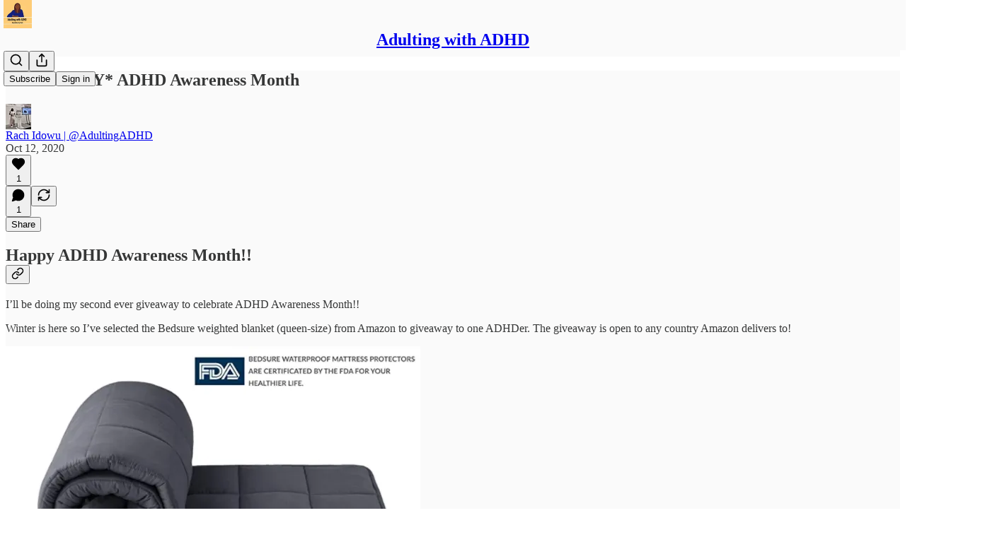

--- FILE ---
content_type: application/javascript; charset=UTF-8
request_url: https://adultingadhd.substack.com/cdn-cgi/challenge-platform/h/b/scripts/jsd/d251aa49a8a3/main.js?
body_size: 9187
content:
window._cf_chl_opt={AKGCx8:'b'};~function(e6,wz,wo,wU,wd,wR,wE,wk,e0,e2){e6=f,function(h,j,ep,e5,e,y){for(ep={h:558,j:571,e:498,y:517,N:397,m:383,J:388,T:519,v:604,L:393},e5=f,e=h();!![];)try{if(y=-parseInt(e5(ep.h))/1*(-parseInt(e5(ep.j))/2)+parseInt(e5(ep.e))/3+parseInt(e5(ep.y))/4*(-parseInt(e5(ep.N))/5)+parseInt(e5(ep.m))/6*(-parseInt(e5(ep.J))/7)+-parseInt(e5(ep.T))/8+-parseInt(e5(ep.v))/9+parseInt(e5(ep.L))/10,y===j)break;else e.push(e.shift())}catch(N){e.push(e.shift())}}(C,990607),wz=this||self,wo=wz[e6(579)],wU=null,wd=wM(),wR={},wR[e6(377)]='o',wR[e6(580)]='s',wR[e6(528)]='u',wR[e6(554)]='z',wR[e6(450)]='n',wR[e6(365)]='I',wR[e6(630)]='b',wE=wR,wz[e6(548)]=function(h,j,y,N,tU,to,tA,eQ,J,L,Q,s,V,x,Z){if(tU={h:560,j:511,e:370,y:473,N:497,m:414,J:454,T:414,v:415,L:371,Q:581,s:371,V:581,a:555,x:531,Z:484,P:361,I:556,Y:413,l:391,D:417,c:467,S:536},to={h:418,j:511,e:473,y:615,N:361,m:612},tA={h:529,j:513,e:473,y:380,N:386,m:627,J:495},eQ=e6,J={'PyvZR':function(P,I){return P(I)},'nAbds':eQ(tU.h),'Arvuw':eQ(tU.j),'hmQNA':function(P,I){return P===I},'MwcSH':function(P,I){return P<I},'DVvDc':function(P,I,Y){return P(I,Y)},'AZuSL':function(P,I){return P+I},'heUxL':function(P,I,Y){return P(I,Y)},'DXrFz':function(P,I){return P+I}},J[eQ(tU.e)](null,j)||void 0===j)return N;for(L=J[eQ(tU.y)](wK,j),h[eQ(tU.N)][eQ(tU.m)]&&(L=L[eQ(tU.J)](h[eQ(tU.N)][eQ(tU.T)](j))),L=h[eQ(tU.v)][eQ(tU.L)]&&h[eQ(tU.Q)]?h[eQ(tU.v)][eQ(tU.s)](new h[(eQ(tU.V))](L)):function(P,tz,eV,D,I){if(tz={h:557},eV=eQ,J[eV(to.h)]!==eV(to.j)){if(D={'nRgow':function(S,B,A){return S(B,A)}},x=!![],!J())return;J[eV(to.e)](T,function(S,eq){eq=eV,D[eq(tz.h)](Q,s,S)})}else{for(P[eV(to.y)](),I=0;I<P[eV(to.N)];P[I]===P[I+1]?P[eV(to.m)](I+1,1):I+=1);return P}}(L),Q='nAsAaAb'.split('A'),Q=Q[eQ(tU.a)][eQ(tU.x)](Q),s=0;J[eQ(tU.Z)](s,L[eQ(tU.P)]);V=L[s],x=wO(h,j,V),Q(x)?(Z=J[eQ(tU.e)]('s',x)&&!h[eQ(tU.I)](j[V]),eQ(tU.Y)===y+V?J[eQ(tU.l)](T,J[eQ(tU.D)](y,V),x):Z||J[eQ(tU.c)](T,J[eQ(tU.S)](y,V),j[V])):T(J[eQ(tU.D)](y,V),x),s++);return N;function T(P,I,es){es=eQ,J[es(tA.h)]===es(tA.j)?J[es(tA.e)](L,y):(Object[es(tA.y)][es(tA.N)][es(tA.m)](N,I)||(N[I]=[]),N[I][es(tA.J)](P))}},wk=e6(561)[e6(526)](';'),e0=wk[e6(555)][e6(531)](wk),wz[e6(614)]=function(j,y,tX,tG,ea,N,m,J,T,v,L){for(tX={h:429,j:502,e:623,y:359,N:438,m:502,J:361,T:502,v:584,L:495,Q:507},tG={h:429},ea=e6,N={},N[ea(tX.h)]=function(Q,s){return Q+s},N[ea(tX.j)]=function(Q,s){return Q<s},N[ea(tX.e)]=function(Q,s){return s===Q},N[ea(tX.y)]=function(Q,s){return Q+s},m=N,J=Object[ea(tX.N)](y),T=0;m[ea(tX.m)](T,J[ea(tX.J)]);T++)if(v=J[T],v==='f'&&(v='N'),j[v]){for(L=0;m[ea(tX.T)](L,y[J[T]][ea(tX.J)]);m[ea(tX.e)](-1,j[v][ea(tX.v)](y[J[T]][L]))&&(e0(y[J[T]][L])||j[v][ea(tX.L)](m[ea(tX.y)]('o.',y[J[T]][L]))),L++);}else j[v]=y[J[T]][ea(tX.Q)](function(Q,ex){return ex=ea,m[ex(tG.h)]('o.',Q)})},e2=function(yU,yo,yz,yA,yS,yl,yu,yP,eP,j,e,y,N){return yU={h:471,j:385,e:390,y:434,N:444,m:451,J:578},yo={h:407,j:404,e:382,y:476,N:526,m:424,J:366,T:392,v:510,L:373,Q:495,s:545,V:404,a:382,x:625,Z:608,P:367,I:392,Y:401,l:551,D:601,c:428,S:495,B:539},yz={h:601,j:586,e:599,y:458,N:549,m:367,J:361},yA={h:361,j:372,e:469,y:440,N:525,m:465,J:459,T:495,v:618,L:406,Q:442,s:364,V:428,a:380,x:386,Z:627,P:380,I:627,Y:622,l:384,D:577,c:628,S:625,B:495,A:406,i:495,z:574,o:609,U:616,F:574,n:523,G:373,X:609,H:404,W:625,M:487,d:508,b:490,R:408,E:404,g:537,O:375,K:390,k:494,C0:367,C1:546,C2:495,C3:616,C4:479,C5:495,C6:373,C7:410,C8:411,C9:427,CC:431,Cf:565,Ch:491,Cj:620,Cw:495,Ce:512,Ct:401},yS={h:616},yl={h:426},yu={h:574},yP={h:421,j:421,e:486,y:428,N:453,m:495,J:593,T:406,v:631,L:563,Q:495},eP=e6,j={'KmOod':eP(yU.h),'aEuBi':function(m,J){return m<J},'GhMlu':function(m,J){return J|m},'yRIAG':function(m,J){return m<<J},'GGbyC':function(m,J){return m>J},'JrKEp':eP(yU.j),'spDFL':function(m,J){return m!==J},'KynFW':function(m,J){return m>J},'AesiK':function(m,J){return m==J},'zplah':function(m,J){return J==m},'GDysp':function(m,J){return m(J)},'yoUxe':function(m,J){return J|m},'WcRJQ':function(m,J){return m<<J},'mBILi':function(m,J){return J&m},'xSdLF':function(m,J){return m-J},'fAEVF':function(m,J){return J!==m},'kQXUH':eP(yU.e),'pOcie':function(m,J){return m==J},'bcOJm':function(m,J){return m-J},'GRgyS':function(m,J){return m==J},'QNCya':function(m,J){return J|m},'jbKce':function(m,J){return m-J},'DDseL':function(m,J){return m<<J},'QFGle':function(m,J){return J&m},'YnNJJ':function(m,J){return J==m},'TOUeu':function(m,J){return m(J)},'DiOJz':function(m,J){return m==J},'ystSE':function(m,J){return J==m},'tLNwg':eP(yU.y),'HodwM':function(m,J){return m===J},'oZfnv':eP(yU.N),'uTcQp':function(m,J){return m>J},'YBzYY':function(m,J){return J!=m},'Usmab':function(m,J){return J==m},'wgZBH':function(m,J){return J==m},'jWywo':function(m,J){return m*J},'LSKBG':function(m,J){return m==J},'aTNjm':function(m,J){return m>J},'MEmUJ':function(m,J){return m-J},'jQKHE':function(m,J){return m==J},'TgnKN':function(m,J){return m+J}},e=String[eP(yU.m)],y={'h':function(m,yx,yq,J){return yx={h:574},yq={h:625},J={'yWELI':function(T,L,eI){return eI=f,j[eI(yq.h)](T,L)},'vARxS':function(T,L){return T(L)},'qRBgK':function(T,L,eY){return eY=f,j[eY(yx.h)](T,L)},'CBeBq':function(T,L){return T-L}},null==m?'':y.g(m,6,function(T,eu){if(eu=f,j[eu(yP.h)]===j[eu(yP.j)])return eu(yP.e)[eu(yP.y)](T);else{for(n=0;J[eu(yP.N)](G,X);W<<=1,M==d-1?(b=0,R[eu(yP.m)](J[eu(yP.J)](E,T)),O=0):K++,H++);for(k=C0[eu(yP.T)](0),C1=0;8>C2;C4=J[eu(yP.v)](C5<<1.37,C6&1),C7==J[eu(yP.L)](C8,1)?(C9=0,CC[eu(yP.Q)](Cf(Ch)),Cj=0):Cw++,Ce>>=1,C3++);}})},'g':function(J,T,L,eS,Q,s,V,x,Z,P,I,Y,D,S,B,A,i,z,o){if(eS=eP,Q={'AAzVI':function(U,F){return U<F},'CWBGm':function(U,F,el){return el=f,j[el(yu.h)](U,F)},'wGVqB':function(U,F,eD){return eD=f,j[eD(yl.h)](U,F)},'buEQu':function(U,F){return U-F},'ixhCh':function(U,F){return U(F)},'iJQmQ':function(U,F,ec){return ec=f,j[ec(yS.h)](U,F)},'laXgD':function(U,F){return U-F}},null==J)return'';for(V={},x={},Z='',P=2,I=3,Y=2,D=[],S=0,B=0,A=0;A<J[eS(yA.h)];A+=1)if(j[eS(yA.j)]===eS(yA.e)){for(W=1,M=0;Q[eS(yA.y)](o,B);E=Q[eS(yA.N)](Q[eS(yA.m)](T,1),O),K==Q[eS(yA.J)](A,1)?(C0=0,C1[eS(yA.T)](Q[eS(yA.v)](C2,C3)),C4=0):C5++,C6=0,R++);for(C7=C8[eS(yA.L)](0),C9=0;Q[eS(yA.Q)](16,CC);Ch=Cj<<1.41|1.77&Cw,Ce==Q[eS(yA.s)](Ct,1)?(Cy=0,CN[eS(yA.T)](Cm(CJ)),CT=0):Cv++,CL>>=1,Cf++);}else if(i=J[eS(yA.V)](A),Object[eS(yA.a)][eS(yA.x)][eS(yA.Z)](V,i)||(V[i]=I++,x[i]=!0),z=Z+i,Object[eS(yA.P)][eS(yA.x)][eS(yA.I)](V,z))Z=z;else if(j[eS(yA.Y)](eS(yA.l),eS(yA.D))){if(Object[eS(yA.P)][eS(yA.x)][eS(yA.Z)](x,Z)){if(j[eS(yA.c)](256,Z[eS(yA.L)](0))){for(s=0;j[eS(yA.S)](s,Y);S<<=1,T-1==B?(B=0,D[eS(yA.B)](L(S)),S=0):B++,s++);for(o=Z[eS(yA.A)](0),s=0;8>s;S=1&o|S<<1.07,T-1==B?(B=0,D[eS(yA.i)](L(S)),S=0):B++,o>>=1,s++);}else{for(o=1,s=0;s<Y;S=j[eS(yA.z)](S<<1.35,o),j[eS(yA.o)](B,T-1)?(B=0,D[eS(yA.B)](L(S)),S=0):B++,o=0,s++);for(o=Z[eS(yA.A)](0),s=0;j[eS(yA.U)](16,s);S=j[eS(yA.F)](S<<1,o&1.85),j[eS(yA.n)](B,T-1)?(B=0,D[eS(yA.B)](j[eS(yA.G)](L,S)),S=0):B++,o>>=1,s++);}P--,j[eS(yA.X)](0,P)&&(P=Math[eS(yA.H)](2,Y),Y++),delete x[Z]}else for(o=V[Z],s=0;j[eS(yA.W)](s,Y);S=j[eS(yA.M)](j[eS(yA.d)](S,1),j[eS(yA.b)](o,1)),B==j[eS(yA.R)](T,1)?(B=0,D[eS(yA.i)](L(S)),S=0):B++,o>>=1,s++);Z=(P--,j[eS(yA.X)](0,P)&&(P=Math[eS(yA.E)](2,Y),Y++),V[z]=I++,String(i))}else return null;if(''!==Z){if(Object[eS(yA.P)][eS(yA.x)][eS(yA.Z)](x,Z)){if(j[eS(yA.U)](256,Z[eS(yA.L)](0))){if(j[eS(yA.g)](j[eS(yA.O)],eS(yA.K)))j(eS(yA.k));else{for(s=0;j[eS(yA.W)](s,Y);S<<=1,j[eS(yA.C0)](B,j[eS(yA.C1)](T,1))?(B=0,D[eS(yA.C2)](j[eS(yA.G)](L,S)),S=0):B++,s++);for(o=Z[eS(yA.L)](0),s=0;j[eS(yA.C3)](8,s);S=S<<1.03|1&o,j[eS(yA.C4)](B,T-1)?(B=0,D[eS(yA.C5)](j[eS(yA.C6)](L,S)),S=0):B++,o>>=1,s++);}}else{for(o=1,s=0;s<Y;S=j[eS(yA.C7)](S<<1,o),B==j[eS(yA.C8)](T,1)?(B=0,D[eS(yA.T)](L(S)),S=0):B++,o=0,s++);for(o=Z[eS(yA.A)](0),s=0;j[eS(yA.C3)](16,s);S=j[eS(yA.C9)](S,1)|j[eS(yA.CC)](o,1),j[eS(yA.X)](B,j[eS(yA.C1)](T,1))?(B=0,D[eS(yA.B)](L(S)),S=0):B++,o>>=1,s++);}P--,P==0&&(P=Math[eS(yA.E)](2,Y),Y++),delete x[Z]}else for(o=V[Z],s=0;s<Y;S=S<<1|j[eS(yA.CC)](o,1),j[eS(yA.Cf)](B,T-1)?(B=0,D[eS(yA.B)](j[eS(yA.Ch)](L,S)),S=0):B++,o>>=1,s++);P--,P==0&&Y++}for(o=2,s=0;s<Y;S=S<<1|1&o,j[eS(yA.Cj)](B,T-1)?(B=0,D[eS(yA.Cw)](j[eS(yA.C6)](L,S)),S=0):B++,o>>=1,s++);for(;;)if(S<<=1,j[eS(yA.Ce)](B,j[eS(yA.C8)](T,1))){D[eS(yA.i)](L(S));break}else B++;return D[eS(yA.Ct)]('')},'j':function(m,yi,eB){if(yi={h:406},eB=eP,j[eB(yz.h)](j[eB(yz.j)],eB(yz.e)))e(j[eB(yz.y)]+y[eB(yz.N)]);else return null==m?'':j[eB(yz.m)]('',m)?null:y.i(m[eB(yz.J)],32768,function(T,eA){return eA=eB,m[eA(yi.h)](T)})},'i':function(J,T,L,ei,Q,s,V,x,Z,P,I,Y,D,S,B,A,U,i,z,o){for(ei=eP,Q=[],s=4,V=4,x=3,Z=[],Y=L(0),D=T,S=1,P=0;j[ei(yo.h)](3,P);Q[P]=P,P+=1);for(B=0,A=Math[ei(yo.j)](2,2),I=1;j[ei(yo.e)](I,A);)for(i=ei(yo.y)[ei(yo.N)]('|'),z=0;!![];){switch(i[z++]){case'0':j[ei(yo.m)](0,D)&&(D=T,Y=L(S++));continue;case'1':D>>=1;continue;case'2':o=Y&D;continue;case'3':I<<=1;continue;case'4':B|=I*(0<o?1:0);continue}break}switch(B){case 0:for(B=0,A=Math[ei(yo.j)](2,8),I=1;j[ei(yo.e)](I,A);o=Y&D,D>>=1,j[ei(yo.J)](0,D)&&(D=T,Y=L(S++)),B|=j[ei(yo.T)](0<o?1:0,I),I<<=1);U=e(B);break;case 1:for(B=0,A=Math[ei(yo.j)](2,16),I=1;j[ei(yo.e)](I,A);o=Y&D,D>>=1,j[ei(yo.v)](0,D)&&(D=T,Y=L(S++)),B|=(0<o?1:0)*I,I<<=1);U=j[ei(yo.L)](e,B);break;case 2:return''}for(P=Q[3]=U,Z[ei(yo.Q)](U);;){if(j[ei(yo.s)](S,J))return'';for(B=0,A=Math[ei(yo.V)](2,x),I=1;j[ei(yo.a)](I,A);o=Y&D,D>>=1,D==0&&(D=T,Y=L(S++)),B|=(j[ei(yo.x)](0,o)?1:0)*I,I<<=1);switch(U=B){case 0:for(B=0,A=Math[ei(yo.j)](2,8),I=1;I!=A;o=Y&D,D>>=1,D==0&&(D=T,Y=L(S++)),B|=I*(0<o?1:0),I<<=1);Q[V++]=e(B),U=j[ei(yo.Z)](V,1),s--;break;case 1:for(B=0,A=Math[ei(yo.j)](2,16),I=1;I!=A;o=Y&D,D>>=1,j[ei(yo.P)](0,D)&&(D=T,Y=L(S++)),B|=j[ei(yo.I)](0<o?1:0,I),I<<=1);Q[V++]=e(B),U=V-1,s--;break;case 2:return Z[ei(yo.Y)]('')}if(j[ei(yo.l)](0,s)&&(s=Math[ei(yo.V)](2,x),x++),Q[U])U=Q[U];else if(j[ei(yo.D)](U,V))U=P+P[ei(yo.c)](0);else return null;Z[ei(yo.S)](U),Q[V++]=j[ei(yo.B)](P,U[ei(yo.c)](0)),s--,P=U,s==0&&(s=Math[ei(yo.j)](2,x),x++)}}},N={},N[eP(yU.J)]=y.h,N}(),e3();function wX(ek,eh,h){return ek={h:504,j:506},eh=e6,h=wz[eh(ek.h)],Math[eh(ek.j)](+atob(h.t))}function wp(h,eX,eG,e7,j,e){eX={h:606,j:363,e:472,y:573},eG={h:520,j:419},e7=e6,j={'vPYFc':function(N,m){return N===m},'dnsGy':e7(eX.h),'FpEpS':function(y){return y()},'PjMGw':function(y,N,m){return y(N,m)}},e=j[e7(eX.j)](e1),wW(e.r,function(y,e8){e8=e7,j[e8(eG.h)](typeof h,j[e8(eG.j)])&&h(y),wr()}),e.e&&j[e7(eX.e)](wb,e7(eX.y),e.e)}function wG(j,eK,ef,e,y){return eK={h:583,j:583,e:559},ef=e6,e={},e[ef(eK.h)]=function(N,m){return N<m},y=e,y[ef(eK.j)](Math[ef(eK.e)](),j)}function e4(y,N,N0,eU,m,J,T,v){if(N0={h:376,j:456,e:402,y:540,N:378,m:464,J:376,T:514,v:514,L:435,Q:482,s:403,V:387,a:456,x:452,Z:436,P:619,I:591,Y:540,l:575},eU=e6,m={},m[eU(N0.h)]=function(L,Q){return L===Q},m[eU(N0.j)]=eU(N0.e),m[eU(N0.y)]=eU(N0.N),J=m,!y[eU(N0.m)])return;J[eU(N0.J)](N,J[eU(N0.j)])?eU(N0.T)===eU(N0.v)?(T={},T[eU(N0.L)]=eU(N0.Q),T[eU(N0.s)]=y.r,T[eU(N0.V)]=J[eU(N0.a)],wz[eU(N0.x)][eU(N0.Z)](T,'*')):v[eU(N0.P)](eU(N0.I),y):(v={},v[eU(N0.L)]=eU(N0.Q),v[eU(N0.s)]=y.r,v[eU(N0.V)]=J[eU(N0.Y)],v[eU(N0.l)]=N,wz[eU(N0.x)][eU(N0.Z)](v,'*'))}function wO(j,e,y,tP,ev,N,m,J,T){m=(tP={h:610,j:489,e:588,y:377,N:396,m:606,J:489,T:588,v:396,L:446,Q:446,s:415,V:416,a:489,x:396},ev=e6,N={},N[ev(tP.h)]=function(L,Q){return L===Q},N[ev(tP.j)]=function(L,Q){return Q==L},N[ev(tP.e)]=ev(tP.y),N[ev(tP.N)]=ev(tP.m),N);try{J=e[y]}catch(L){return'i'}if(J==null)return m[ev(tP.h)](void 0,J)?'u':'x';if(m[ev(tP.J)](m[ev(tP.T)],typeof J))try{if(m[ev(tP.j)](m[ev(tP.v)],typeof J[ev(tP.L)]))return J[ev(tP.Q)](function(){}),'p'}catch(Q){}return j[ev(tP.s)][ev(tP.V)](J)?'a':m[ev(tP.h)](J,j[ev(tP.s)])?'D':J===!0?'T':J===!1?'F':(T=typeof J,m[ev(tP.a)](m[ev(tP.x)],T)?wg(j,J)?'N':'f':wE[T]||'?')}function wg(j,e,tq,eT,y,N){return tq={h:524,j:443,e:524,y:380,N:462,m:627,J:584,T:567},eT=e6,y={},y[eT(tq.h)]=function(m,J){return m<J},N=y,e instanceof j[eT(tq.j)]&&N[eT(tq.e)](0,j[eT(tq.j)][eT(tq.y)][eT(tq.N)][eT(tq.m)](e)[eT(tq.J)](eT(tq.T)))}function wr(eg,eC,h,j){if(eg={h:455,j:496,e:626,y:399,N:380,m:386,J:627,T:495,v:369},eC=e6,h={'GQdQO':function(e){return e()},'bwEux':eC(eg.h),'HNqxp':function(e,y){return e(y)}},j=h[eC(eg.j)](wF),null===j)return;wU=(wU&&(h[eC(eg.e)]===eC(eg.y)?(v[eC(eg.N)][eC(eg.m)][eC(eg.J)](L,Q)||(s[V]=[]),a[x][eC(eg.T)](Z)):h[eC(eg.v)](clearTimeout,wU)),setTimeout(function(){wp()},1e3*j))}function wK(h,tI,eL,j){for(tI={h:454,j:438,e:617},eL=e6,j=[];null!==h;j=j[eL(tI.h)](Object[eL(tI.j)](h)),h=Object[eL(tI.e)](h));return j}function e1(tW,eZ,y,N,m,J,T,v){y=(tW={h:522,j:501,e:568,y:441,N:596,m:493,J:477,T:602,v:362,L:395,Q:420,s:607,V:543,a:480,x:603,Z:447},eZ=e6,{'nMfAX':eZ(tW.h),'BQBoY':function(L,Q,s,V,a){return L(Q,s,V,a)},'qdPFE':eZ(tW.j),'yMtQQ':eZ(tW.e)});try{return N=wo[eZ(tW.y)](y[eZ(tW.N)]),N[eZ(tW.m)]=eZ(tW.J),N[eZ(tW.T)]='-1',wo[eZ(tW.v)][eZ(tW.L)](N),m=N[eZ(tW.Q)],J={},J=y[eZ(tW.s)](pRIb1,m,m,'',J),J=pRIb1(m,m[y[eZ(tW.V)]]||m[eZ(tW.a)],'n.',J),J=y[eZ(tW.s)](pRIb1,m,N[y[eZ(tW.x)]],'d.',J),wo[eZ(tW.v)][eZ(tW.Z)](N),T={},T.r=J,T.e=null,T}catch(L){return v={},v.r={},v.e=L,v}}function wn(){return wF()!==null}function wW(h,j,tt,te,tw,tj,ew,e,y,N,m){tt={h:527,j:483,e:478,y:504,N:500,m:530,J:589,T:425,v:518,L:432,Q:481,s:466,V:530,a:400,x:505,Z:464,P:494,I:360,Y:597,l:368,D:433,c:600,S:422,B:600,A:464,i:587,z:578,o:470},te={h:605,j:461},tw={h:534,j:549,e:402,y:553,N:434,m:549},tj={h:544,j:624,e:405,y:494,N:412,m:556,J:412,T:413,v:499,L:379},ew=e6,e={'QHfqt':function(J,T){return T===J},'LnyQW':function(J,T){return J+T},'fSnMT':function(J,T,v){return J(T,v)},'UesxL':function(J,T){return T!==J},'pWfAi':ew(tt.h),'jlFMe':function(J,T){return J>=T},'LZulp':function(J,T){return J+T},'wRqyY':function(J,T){return J(T)},'xyKxP':function(J,T){return J+T},'oPejb':function(J,T){return J+T},'FfoqM':ew(tt.j),'RJpxU':ew(tt.e),'BdTla':function(J){return J()}},y=wz[ew(tt.y)],console[ew(tt.N)](wz[ew(tt.m)]),N=new wz[(ew(tt.J))](),N[ew(tt.T)](ew(tt.v),e[ew(tt.L)](e[ew(tt.Q)](e[ew(tt.s)],wz[ew(tt.V)][ew(tt.a)])+e[ew(tt.x)],y.r)),y[ew(tt.Z)]&&(N[ew(tt.P)]=5e3,N[ew(tt.I)]=function(ee,T){(ee=ew,e[ee(tj.h)](ee(tj.j),e[ee(tj.e)]))?j(ee(tj.y)):(T=e[ee(tj.N)]('s',Z)&&!P[ee(tj.m)](I[Y]),e[ee(tj.J)](ee(tj.T),e[ee(tj.v)](l,D))?e[ee(tj.L)](c,S+B,A):T||i(z+o,U[F]))}),N[ew(tt.Y)]=function(et){et=ew,e[et(tw.h)](N[et(tw.j)],200)&&N[et(tw.j)]<300?j(et(tw.e)):j(e[et(tw.y)](et(tw.N),N[et(tw.m)]))},N[ew(tt.l)]=function(ey){ey=ew,e[ey(te.h)](j,ey(te.j))},m={'t':e[ew(tt.D)](wX),'lhr':wo[ew(tt.c)]&&wo[ew(tt.c)][ew(tt.S)]?wo[ew(tt.B)][ew(tt.S)]:'','api':y[ew(tt.A)]?!![]:![],'c':wn(),'payload':h},N[ew(tt.i)](e2[ew(tt.z)](JSON[ew(tt.o)](m)))}function f(h,j,w,e){return h=h-359,w=C(),e=w[h],e}function wF(eM,e9,j,e,y,N){return eM={h:569,j:585,e:450,y:538,N:504,m:569,J:590,T:585},e9=e6,j={},j[e9(eM.h)]=function(m,J){return J!==m},j[e9(eM.j)]=e9(eM.e),j[e9(eM.y)]=function(m,J){return m<J},e=j,y=wz[e9(eM.N)],!y?e[e9(eM.m)](e9(eM.J),e9(eM.J))?void 0:null:(N=y.i,typeof N!==e[e9(eM.T)]||e[e9(eM.y)](N,30))?null:N}function wH(t2,ej,h,j,e,y,N,m){for(t2={h:381,j:457,e:526,y:437,N:541,m:506,J:389},ej=e6,h={'aEmRn':ej(t2.h),'LwMDE':function(J,T){return J-T},'FvGEZ':function(J){return J()}},j=h[ej(t2.j)][ej(t2.e)]('|'),e=0;!![];){switch(j[e++]){case'0':y=3600;continue;case'1':if(h[ej(t2.y)](m,N)>y)return![];continue;case'2':return!![];case'3':N=h[ej(t2.N)](wX);continue;case'4':m=Math[ej(t2.m)](Date[ej(t2.J)]()/1e3);continue}break}}function C(N1){return N1='location,HodwM,tabIndex,yMtQQ,17308521tdaaAy,wRqyY,function,BQBoY,MEmUJ,AesiK,dhSmq,nWMpt,splice,Mbozv,rxvNi8,sort,GGbyC,getPrototypeOf,ixhCh,addEventListener,DiOJz,/invisible/jsd,spDFL,NCUNa,NdncU,aEuBi,bwEux,call,KynFW,chctx,boolean,qRBgK,oWLAI,ontimeout,length,body,FpEpS,laXgD,bigint,wgZBH,pOcie,onerror,HNqxp,hmQNA,from,JrKEp,GDysp,CnwA5,kQXUH,dWqwe,object,error,fSnMT,prototype,0|3|4|1|2,YBzYY,2563134koLQoi,OyBVS,iIhUg,hasOwnProperty,event,7jeTxkc,now,VwzqK,DVvDc,jWywo,25807590cCvdzw,aUjz8,appendChild,Ykevq,785pJMAMV,IJjIm,YMyfg,AKGCx8,join,success,sid,pow,pWfAi,charCodeAt,uTcQp,xSdLF,errorInfoObject,QNCya,jbKce,QHfqt,d.cookie,getOwnPropertyNames,Array,isArray,AZuSL,Arvuw,dnsGy,contentWindow,KmOod,href,LhmeF,Usmab,open,yRIAG,DDseL,charAt,hgoXt,SSTpq3,QFGle,xyKxP,BdTla,http-code:,source,postMessage,LwMDE,keys,CBBOb,AAzVI,createElement,iJQmQ,Function,OvFsm,dHgLv,catch,removeChild,Jwwjj,readyState,number,fromCharCode,parent,yWELI,concat,OdPvn,knLjN,aEmRn,tLNwg,buEQu,Hmpnl,xhr-error,toString,yndhx,api,wGVqB,FfoqM,heUxL,oxbNl,hUNjt,stringify,QImEt,PjMGw,PyvZR,TYlZ6,JBxy9,2|1|0|4|3,display: none,/jsd/oneshot/d251aa49a8a3/0.8106759518079897:1768605080:YnH9kRalS-LUoPBj3fdqrFH3Vf2Zf-a-5qvq7TNTHZk/,GRgyS,navigator,oPejb,cloudflare-invisible,/cdn-cgi/challenge-platform/h/,MwcSH,ZIXFr,FA7g9lPVshU2iTINJdE+eXpQ8BHzZkMGKqSwtWObc$nDRu6mrvj-Y5aoCLxf1430y,yoUxe,NgMDC,VZDyj,mBILi,TOUeu,bBWZP,style,timeout,push,GQdQO,Object,4579776PlHTaI,LnyQW,log,clientInformation,zoYXQ,UAcuH,__CF$cv$params,RJpxU,floor,map,WcRJQ,ShZvp,LSKBG,iVbBx,ystSE,aRofp,lGcbS,LDzIW,/b/ov1/0.8106759518079897:1768605080:YnH9kRalS-LUoPBj3fdqrFH3Vf2Zf-a-5qvq7TNTHZk/,14324UcUnZn,POST,11808088pyinkS,vPYFc,onreadystatechange,iframe,zplah,pKjEM,CWBGm,split,hNQQg,undefined,nAbds,_cf_chl_opt,bind,TRLjo,LRmiB4,jlFMe,CmMka,DXrFz,fAEVF,FYKiT,TgnKN,JYFcL,FvGEZ,jsd,qdPFE,UesxL,aTNjm,bcOJm,ScLJu,pRIb1,status,Ssqzg,jQKHE,TzWbo,LZulp,symbol,includes,isNaN,nRgow,1271842XBAEEt,random,MkDZr,_cf_chl_opt;JJgc4;PJAn2;kJOnV9;IWJi4;OHeaY1;DqMg0;FKmRv9;LpvFx1;cAdz2;PqBHf2;nFZCC5;ddwW5;pRIb1;rxvNi8;RrrrA2;erHi9,cyAfH,CBeBq,RAJQB,YnNJJ,NxvgH,[native code],contentDocument,krAdS,AdeF3,2nHqBpQ,randomUUID,error on cf_chl_props,GhMlu,detail,loading,jUfnf,QNGnJFl,document,string,Set,pkLOA2,LrCgN,indexOf,uEiRp,oZfnv,send,bLiXp,XMLHttpRequest,zqRhy,DOMContentLoaded,fuHTv,vARxS,ByaOy,3|5|4|2|7|1|0|6,nMfAX,onload,wBKfU,zShRW'.split(','),C=function(){return N1},C()}function e3(yK,yO,ez,h,j,e,y,N){if(yK={h:488,j:576,e:562,y:504,N:485,m:468,J:532,T:449,v:509,L:619,Q:591,s:613,V:492,a:521,x:521,Z:445,P:550,I:495,Y:406,l:515,D:552,c:535,S:594,B:566},yO={h:448,j:449,e:576,y:521,N:439},ez=e6,h={'Jwwjj':function(m,J){return m!==J},'CBBOb':function(m){return m()},'dHgLv':function(m,J){return m|J},'Ssqzg':function(m,J){return m<<J},'LDzIW':function(m,J){return J|m},'TzWbo':function(m,J){return m<<J},'CmMka':function(m,J){return m&J},'ByaOy':function(m,J){return m==J},'NxvgH':function(m,J){return m(J)},'ZIXFr':function(m,J){return m===J},'oxbNl':ez(yK.h),'TRLjo':function(m,J){return m!==J},'ShZvp':ez(yK.j),'Mbozv':ez(yK.e)},j=wz[ez(yK.y)],!j)return;if(!wH())return h[ez(yK.N)](ez(yK.h),h[ez(yK.m)])?void 0:null;if(e=![],y=function(){if(!e){if(e=!![],!wH())return;wp(function(J){e4(j,J)})}},h[ez(yK.J)](wo[ez(yK.T)],h[ez(yK.v)]))y();else if(wz[ez(yK.L)])wo[ez(yK.L)](ez(yK.Q),y);else if(h[ez(yK.s)]!==ez(yK.V))N=wo[ez(yK.a)]||function(){},wo[ez(yK.x)]=function(eo){eo=ez,N(),h[eo(yO.h)](wo[eo(yO.j)],eo(yO.e))&&(wo[eo(yO.y)]=N,h[eo(yO.N)](y))};else{for(W=1,M=0;d<b;E=h[ez(yK.Z)](h[ez(yK.P)](g,1),O),K==k-1?(C0=0,C1[ez(yK.I)](C2(C3)),C4=0):C5++,C6=0,R++);for(C7=C8[ez(yK.Y)](0),C9=0;16>CC;Ch=h[ez(yK.l)](h[ez(yK.D)](Cj,1),h[ez(yK.c)](Cw,1)),h[ez(yK.S)](Ce,Ct-1)?(Cy=0,CN[ez(yK.I)](h[ez(yK.B)](Cm,CJ)),CT=0):Cv++,CL>>=1,Cf++);}}function wM(ty,eN){return ty={h:572},eN=e6,crypto&&crypto[eN(ty.h)]?crypto[eN(ty.h)]():''}function wb(N,m,ts,em,J,tL,Y,l,D,T,v,L,Q,s,V,a,x,Z,P,c){if(ts={h:518,j:516,e:621,y:547,N:463,m:564,J:423,T:592,v:598,L:361,Q:584,s:547,V:495,a:611,x:507,Z:570,P:474,I:595,Y:526,l:374,D:530,c:374,S:430,B:430,A:533,i:582,z:530,o:394,U:475,F:360,n:425,G:503,X:504,H:589,W:483,M:530,d:400,b:460,R:398,E:409,g:629,O:435,K:542,k:587,C0:578,C1:494},em=e6,J={'wBKfU':function(I,Y){return I<Y},'ScLJu':function(I,Y){return I(Y)},'nWMpt':function(I,Y){return I+Y},'yndhx':function(I,Y){return I!==Y},'UAcuH':em(ts.h),'Hmpnl':em(ts.j),'IJjIm':em(ts.e)},!J[em(ts.y)](wG,0)){if(J[em(ts.N)](em(ts.m),em(ts.J)))return![];else if(tL={h:592},Y={},Y[em(ts.T)]=function(S,B){return S+B},l=Y,D=S[B],'f'===D&&(D='N'),A[D]){for(c=0;J[em(ts.v)](c,i[z[o]][em(ts.L)]);-1===U[D][em(ts.Q)](F[n[G]][c])&&(J[em(ts.s)](X,H[W[M]][c])||d[D][em(ts.V)](J[em(ts.a)]('o.',b[R[E]][c]))),c++);}else g[D]=O[K[k]][em(ts.x)](function(C3,eJ){return eJ=em,l[eJ(tL.h)]('o.',C3)})}v=(T={},T[em(ts.Z)]=N,T[em(ts.P)]=m,T);try{for(L=em(ts.I)[em(ts.Y)]('|'),Q=0;!![];){switch(L[Q++]){case'0':V=(s={},s[em(ts.l)]=wz[em(ts.D)][em(ts.c)],s[em(ts.S)]=wz[em(ts.D)][em(ts.B)],s[em(ts.A)]=wz[em(ts.D)][em(ts.A)],s[em(ts.i)]=wz[em(ts.z)][em(ts.o)],s[em(ts.U)]=wd,s);continue;case'1':x[em(ts.F)]=function(){};continue;case'2':x[em(ts.n)](J[em(ts.G)],Z);continue;case'3':a=wz[em(ts.X)];continue;case'4':x=new wz[(em(ts.H))]();continue;case'5':Z=em(ts.W)+wz[em(ts.M)][em(ts.d)]+J[em(ts.b)]+a.r+J[em(ts.R)];continue;case'6':P={},P[em(ts.E)]=v,P[em(ts.g)]=V,P[em(ts.O)]=em(ts.K),x[em(ts.k)](e2[em(ts.C0)](P));continue;case'7':x[em(ts.C1)]=2500;continue}break}}catch(Y){}}}()